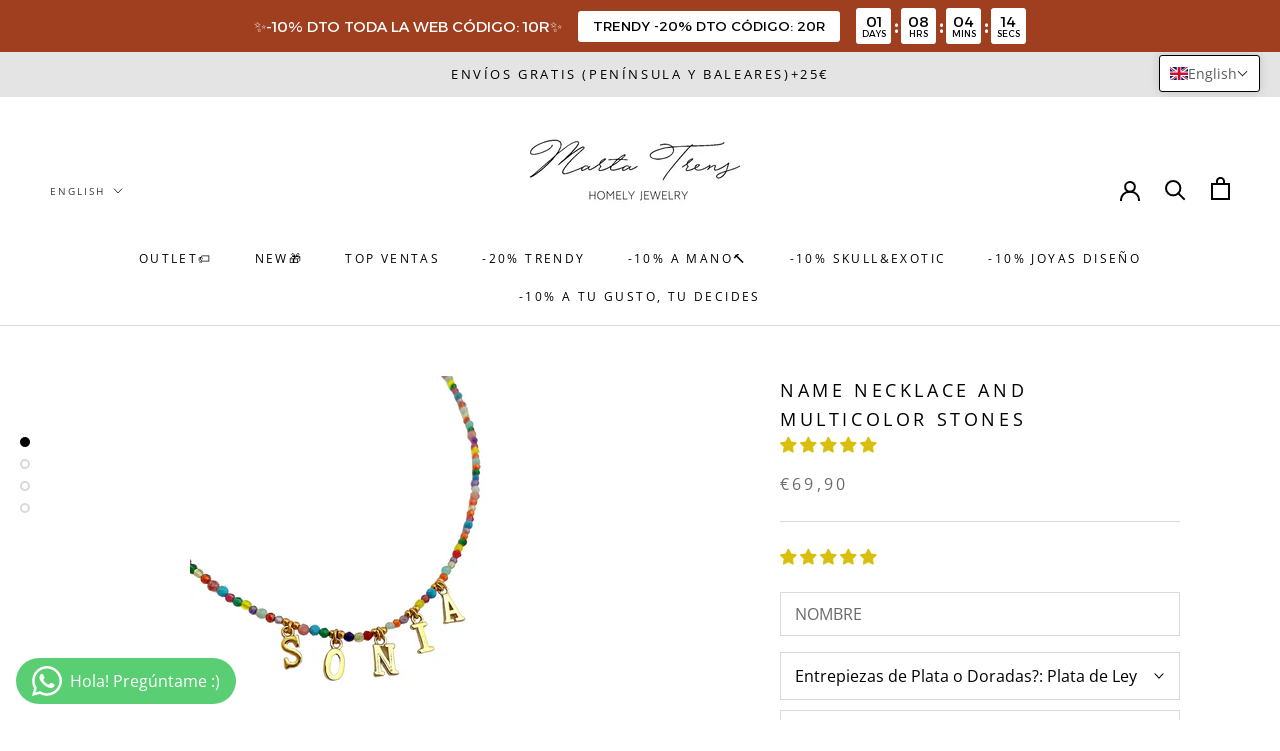

--- FILE ---
content_type: text/javascript; charset=utf-8
request_url: https://martatrens.com/en/products/collar-nombre-piedras-naturales-multicolor-2.js
body_size: 941
content:
{"id":6705457332433,"title":"NAME NECKLACE AND MULTICOLOR STONES","handle":"collar-nombre-piedras-naturales-multicolor-2","description":"\u003cp\u003e\u003cstrong\u003eNAME NECKLACE AND MULTICOLOR STONES\u003c\/strong\u003e\u003c\/p\u003e\n\u003cp\u003eThis personalized model combines the beauty of multicolored stones with the letters of your name or your favorite person. \u003c\/p\u003e\n\u003cp\u003eThe necklace consists of high quality materials, contains 925 sterling silver findings and various natural stones mixed randomly, such as agates, quartz, amethysts, tourmalines, among others. These Multicolor stones add a touch of liveliness and joy to the necklace.\u003c\/p\u003e\n\u003cp\u003eThe option to personalize this necklace with the name of your favorite person or yours makes it a unique and meaningful piece of jewelry.\u003c\/p\u003e\n\u003cp\u003eNECKLACE AVAILABLE FROM 3 TO 8 LETTERS\u003c\/p\u003e\n\u003cul\u003e\n\u003cli\u003e\n\u003cstrong\u003eClosing\u003c\/strong\u003e: 38cm expandable up to 41cm\u003c\/li\u003e\n\u003cli\u003e\n\u003cstrong\u003eMaterial\u003c\/strong\u003e: 925 Sterling Silver and Natural Stones\u003c\/li\u003e\n\u003cli\u003e\n\u003cstrong\u003eFinish\u003c\/strong\u003e: 925 Sterling Silver or 18k Gold Plated Silver\u003c\/li\u003e\n\u003cli\u003e\n\u003cstrong\u003estones\u003c\/strong\u003e: Natural stones randomly\u003cbr\u003e\n\u003c\/li\u003e\n\u003cli\u003e\n\u003cstrong\u003eLetters\u003c\/strong\u003e: 7x5 mm\u003c\/li\u003e\n\u003c\/ul\u003e\n\u003cp\u003e\u003cstrong\u003eStone Size\u003c\/strong\u003e: entre 2-3mm\u003c\/p\u003e\n\u003cp\u003eA design\u003cspan\u003e \u003c\/span\u003e\u003cem\u003eartisanal, unique and handcrafted. The tones of the stones could\u003cspan data-mce-fragment=\"1\"\u003e be altered by factors, including its calibration, ambient light, viewing angle, etc. \u003c\/span\u003e\u003c\/em\u003e\u003c\/p\u003e","published_at":"2021-09-03T11:48:24+02:00","created_at":"2021-07-22T02:28:41+02:00","vendor":"Nativa","type":"Collar","tags":["collar","mama","nombre","Personalizable","piedras naturales"],"price":6990,"price_min":6990,"price_max":8990,"available":true,"price_varies":true,"compare_at_price":6990,"compare_at_price_min":6990,"compare_at_price_max":8990,"compare_at_price_varies":true,"variants":[{"id":39963808792785,"title":"Plata de Ley \/ hasta 4 letras","option1":"Plata de Ley","option2":"hasta 4 letras","option3":null,"sku":"000060497\/ 0000830318M-1-1-1-1","requires_shipping":true,"taxable":true,"featured_image":null,"available":true,"name":"NAME NECKLACE AND MULTICOLOR STONES - Plata de Ley \/ hasta 4 letras","public_title":"Plata de Ley \/ hasta 4 letras","options":["Plata de Ley","hasta 4 letras"],"price":6990,"weight":0,"compare_at_price":6990,"inventory_management":"shopify","barcode":"","requires_selling_plan":false,"selling_plan_allocations":[]},{"id":48982457483596,"title":"Plata de Ley \/ + 4 letras","option1":"Plata de Ley","option2":"+ 4 letras","option3":null,"sku":"","requires_shipping":true,"taxable":true,"featured_image":null,"available":true,"name":"NAME NECKLACE AND MULTICOLOR STONES - Plata de Ley \/ + 4 letras","public_title":"Plata de Ley \/ + 4 letras","options":["Plata de Ley","+ 4 letras"],"price":8990,"weight":0,"compare_at_price":8990,"inventory_management":"shopify","barcode":"","requires_selling_plan":false,"selling_plan_allocations":[]},{"id":39963934195921,"title":"Baño de Oro \/ hasta 4 letras","option1":"Baño de Oro","option2":"hasta 4 letras","option3":null,"sku":"000730262-1-1-1","requires_shipping":true,"taxable":true,"featured_image":null,"available":true,"name":"NAME NECKLACE AND MULTICOLOR STONES - Baño de Oro \/ hasta 4 letras","public_title":"Baño de Oro \/ hasta 4 letras","options":["Baño de Oro","hasta 4 letras"],"price":6990,"weight":0,"compare_at_price":6990,"inventory_management":"shopify","barcode":"","requires_selling_plan":false,"selling_plan_allocations":[]},{"id":48982457516364,"title":"Baño de Oro \/ + 4 letras","option1":"Baño de Oro","option2":"+ 4 letras","option3":null,"sku":"","requires_shipping":true,"taxable":true,"featured_image":null,"available":true,"name":"NAME NECKLACE AND MULTICOLOR STONES - Baño de Oro \/ + 4 letras","public_title":"Baño de Oro \/ + 4 letras","options":["Baño de Oro","+ 4 letras"],"price":8990,"weight":0,"compare_at_price":8990,"inventory_management":"shopify","barcode":"","requires_selling_plan":false,"selling_plan_allocations":[]}],"images":["\/\/cdn.shopify.com\/s\/files\/1\/0576\/8465\/6337\/products\/Disenosintitulo-2022-02-16T114755.065.png?v=1714123339","\/\/cdn.shopify.com\/s\/files\/1\/0576\/8465\/6337\/products\/WhatsApp-Image-2021-03-24-at-23.41.02.jpg?v=1714123339","\/\/cdn.shopify.com\/s\/files\/1\/0576\/8465\/6337\/products\/WhatsApp-Image-2021-02-16-at-12.46.28-1.jpg?v=1645008832","\/\/cdn.shopify.com\/s\/files\/1\/0576\/8465\/6337\/products\/Captura_2a19da5b-6c33-455e-8a9e-7dfbb26c2fa9.jpg?v=1676631773"],"featured_image":"\/\/cdn.shopify.com\/s\/files\/1\/0576\/8465\/6337\/products\/Disenosintitulo-2022-02-16T114755.065.png?v=1714123339","options":[{"name":"Entrepiezas de Plata o Doradas?","position":1,"values":["Plata de Ley","Baño de Oro"]},{"name":" letras","position":2,"values":["hasta 4 letras","+ 4 letras"]}],"url":"\/en\/products\/collar-nombre-piedras-naturales-multicolor-2","media":[{"alt":null,"id":21969094738129,"position":1,"preview_image":{"aspect_ratio":1.0,"height":1080,"width":1080,"src":"https:\/\/cdn.shopify.com\/s\/files\/1\/0576\/8465\/6337\/products\/Disenosintitulo-2022-02-16T114755.065.png?v=1714123339"},"aspect_ratio":1.0,"height":1080,"media_type":"image","src":"https:\/\/cdn.shopify.com\/s\/files\/1\/0576\/8465\/6337\/products\/Disenosintitulo-2022-02-16T114755.065.png?v=1714123339","width":1080},{"alt":null,"id":21134425587921,"position":2,"preview_image":{"aspect_ratio":1.001,"height":2046,"width":2048,"src":"https:\/\/cdn.shopify.com\/s\/files\/1\/0576\/8465\/6337\/products\/WhatsApp-Image-2021-03-24-at-23.41.02.jpg?v=1714123339"},"aspect_ratio":1.001,"height":2046,"media_type":"image","src":"https:\/\/cdn.shopify.com\/s\/files\/1\/0576\/8465\/6337\/products\/WhatsApp-Image-2021-03-24-at-23.41.02.jpg?v=1714123339","width":2048},{"alt":null,"id":21134425555153,"position":3,"preview_image":{"aspect_ratio":1.0,"height":2047,"width":2048,"src":"https:\/\/cdn.shopify.com\/s\/files\/1\/0576\/8465\/6337\/products\/WhatsApp-Image-2021-02-16-at-12.46.28-1.jpg?v=1645008832"},"aspect_ratio":1.0,"height":2047,"media_type":"image","src":"https:\/\/cdn.shopify.com\/s\/files\/1\/0576\/8465\/6337\/products\/WhatsApp-Image-2021-02-16-at-12.46.28-1.jpg?v=1645008832","width":2048},{"alt":null,"id":22980928733393,"position":4,"preview_image":{"aspect_ratio":0.995,"height":621,"width":618,"src":"https:\/\/cdn.shopify.com\/s\/files\/1\/0576\/8465\/6337\/products\/Captura_2a19da5b-6c33-455e-8a9e-7dfbb26c2fa9.jpg?v=1676631773"},"aspect_ratio":0.995,"height":621,"media_type":"image","src":"https:\/\/cdn.shopify.com\/s\/files\/1\/0576\/8465\/6337\/products\/Captura_2a19da5b-6c33-455e-8a9e-7dfbb26c2fa9.jpg?v=1676631773","width":618}],"requires_selling_plan":false,"selling_plan_groups":[]}

--- FILE ---
content_type: text/javascript; charset=utf-8
request_url: https://martatrens.com/en/products/collar-nombre-piedras-naturales-multicolor-2.js
body_size: 848
content:
{"id":6705457332433,"title":"NAME NECKLACE AND MULTICOLOR STONES","handle":"collar-nombre-piedras-naturales-multicolor-2","description":"\u003cp\u003e\u003cstrong\u003eNAME NECKLACE AND MULTICOLOR STONES\u003c\/strong\u003e\u003c\/p\u003e\n\u003cp\u003eThis personalized model combines the beauty of multicolored stones with the letters of your name or your favorite person. \u003c\/p\u003e\n\u003cp\u003eThe necklace consists of high quality materials, contains 925 sterling silver findings and various natural stones mixed randomly, such as agates, quartz, amethysts, tourmalines, among others. These Multicolor stones add a touch of liveliness and joy to the necklace.\u003c\/p\u003e\n\u003cp\u003eThe option to personalize this necklace with the name of your favorite person or yours makes it a unique and meaningful piece of jewelry.\u003c\/p\u003e\n\u003cp\u003eNECKLACE AVAILABLE FROM 3 TO 8 LETTERS\u003c\/p\u003e\n\u003cul\u003e\n\u003cli\u003e\n\u003cstrong\u003eClosing\u003c\/strong\u003e: 38cm expandable up to 41cm\u003c\/li\u003e\n\u003cli\u003e\n\u003cstrong\u003eMaterial\u003c\/strong\u003e: 925 Sterling Silver and Natural Stones\u003c\/li\u003e\n\u003cli\u003e\n\u003cstrong\u003eFinish\u003c\/strong\u003e: 925 Sterling Silver or 18k Gold Plated Silver\u003c\/li\u003e\n\u003cli\u003e\n\u003cstrong\u003estones\u003c\/strong\u003e: Natural stones randomly\u003cbr\u003e\n\u003c\/li\u003e\n\u003cli\u003e\n\u003cstrong\u003eLetters\u003c\/strong\u003e: 7x5 mm\u003c\/li\u003e\n\u003c\/ul\u003e\n\u003cp\u003e\u003cstrong\u003eStone Size\u003c\/strong\u003e: entre 2-3mm\u003c\/p\u003e\n\u003cp\u003eA design\u003cspan\u003e \u003c\/span\u003e\u003cem\u003eartisanal, unique and handcrafted. The tones of the stones could\u003cspan data-mce-fragment=\"1\"\u003e be altered by factors, including its calibration, ambient light, viewing angle, etc. \u003c\/span\u003e\u003c\/em\u003e\u003c\/p\u003e","published_at":"2021-09-03T11:48:24+02:00","created_at":"2021-07-22T02:28:41+02:00","vendor":"Nativa","type":"Collar","tags":["collar","mama","nombre","Personalizable","piedras naturales"],"price":6990,"price_min":6990,"price_max":8990,"available":true,"price_varies":true,"compare_at_price":6990,"compare_at_price_min":6990,"compare_at_price_max":8990,"compare_at_price_varies":true,"variants":[{"id":39963808792785,"title":"Plata de Ley \/ hasta 4 letras","option1":"Plata de Ley","option2":"hasta 4 letras","option3":null,"sku":"000060497\/ 0000830318M-1-1-1-1","requires_shipping":true,"taxable":true,"featured_image":null,"available":true,"name":"NAME NECKLACE AND MULTICOLOR STONES - Plata de Ley \/ hasta 4 letras","public_title":"Plata de Ley \/ hasta 4 letras","options":["Plata de Ley","hasta 4 letras"],"price":6990,"weight":0,"compare_at_price":6990,"inventory_management":"shopify","barcode":"","requires_selling_plan":false,"selling_plan_allocations":[]},{"id":48982457483596,"title":"Plata de Ley \/ + 4 letras","option1":"Plata de Ley","option2":"+ 4 letras","option3":null,"sku":"","requires_shipping":true,"taxable":true,"featured_image":null,"available":true,"name":"NAME NECKLACE AND MULTICOLOR STONES - Plata de Ley \/ + 4 letras","public_title":"Plata de Ley \/ + 4 letras","options":["Plata de Ley","+ 4 letras"],"price":8990,"weight":0,"compare_at_price":8990,"inventory_management":"shopify","barcode":"","requires_selling_plan":false,"selling_plan_allocations":[]},{"id":39963934195921,"title":"Baño de Oro \/ hasta 4 letras","option1":"Baño de Oro","option2":"hasta 4 letras","option3":null,"sku":"000730262-1-1-1","requires_shipping":true,"taxable":true,"featured_image":null,"available":true,"name":"NAME NECKLACE AND MULTICOLOR STONES - Baño de Oro \/ hasta 4 letras","public_title":"Baño de Oro \/ hasta 4 letras","options":["Baño de Oro","hasta 4 letras"],"price":6990,"weight":0,"compare_at_price":6990,"inventory_management":"shopify","barcode":"","requires_selling_plan":false,"selling_plan_allocations":[]},{"id":48982457516364,"title":"Baño de Oro \/ + 4 letras","option1":"Baño de Oro","option2":"+ 4 letras","option3":null,"sku":"","requires_shipping":true,"taxable":true,"featured_image":null,"available":true,"name":"NAME NECKLACE AND MULTICOLOR STONES - Baño de Oro \/ + 4 letras","public_title":"Baño de Oro \/ + 4 letras","options":["Baño de Oro","+ 4 letras"],"price":8990,"weight":0,"compare_at_price":8990,"inventory_management":"shopify","barcode":"","requires_selling_plan":false,"selling_plan_allocations":[]}],"images":["\/\/cdn.shopify.com\/s\/files\/1\/0576\/8465\/6337\/products\/Disenosintitulo-2022-02-16T114755.065.png?v=1714123339","\/\/cdn.shopify.com\/s\/files\/1\/0576\/8465\/6337\/products\/WhatsApp-Image-2021-03-24-at-23.41.02.jpg?v=1714123339","\/\/cdn.shopify.com\/s\/files\/1\/0576\/8465\/6337\/products\/WhatsApp-Image-2021-02-16-at-12.46.28-1.jpg?v=1645008832","\/\/cdn.shopify.com\/s\/files\/1\/0576\/8465\/6337\/products\/Captura_2a19da5b-6c33-455e-8a9e-7dfbb26c2fa9.jpg?v=1676631773"],"featured_image":"\/\/cdn.shopify.com\/s\/files\/1\/0576\/8465\/6337\/products\/Disenosintitulo-2022-02-16T114755.065.png?v=1714123339","options":[{"name":"Entrepiezas de Plata o Doradas?","position":1,"values":["Plata de Ley","Baño de Oro"]},{"name":" letras","position":2,"values":["hasta 4 letras","+ 4 letras"]}],"url":"\/en\/products\/collar-nombre-piedras-naturales-multicolor-2","media":[{"alt":null,"id":21969094738129,"position":1,"preview_image":{"aspect_ratio":1.0,"height":1080,"width":1080,"src":"https:\/\/cdn.shopify.com\/s\/files\/1\/0576\/8465\/6337\/products\/Disenosintitulo-2022-02-16T114755.065.png?v=1714123339"},"aspect_ratio":1.0,"height":1080,"media_type":"image","src":"https:\/\/cdn.shopify.com\/s\/files\/1\/0576\/8465\/6337\/products\/Disenosintitulo-2022-02-16T114755.065.png?v=1714123339","width":1080},{"alt":null,"id":21134425587921,"position":2,"preview_image":{"aspect_ratio":1.001,"height":2046,"width":2048,"src":"https:\/\/cdn.shopify.com\/s\/files\/1\/0576\/8465\/6337\/products\/WhatsApp-Image-2021-03-24-at-23.41.02.jpg?v=1714123339"},"aspect_ratio":1.001,"height":2046,"media_type":"image","src":"https:\/\/cdn.shopify.com\/s\/files\/1\/0576\/8465\/6337\/products\/WhatsApp-Image-2021-03-24-at-23.41.02.jpg?v=1714123339","width":2048},{"alt":null,"id":21134425555153,"position":3,"preview_image":{"aspect_ratio":1.0,"height":2047,"width":2048,"src":"https:\/\/cdn.shopify.com\/s\/files\/1\/0576\/8465\/6337\/products\/WhatsApp-Image-2021-02-16-at-12.46.28-1.jpg?v=1645008832"},"aspect_ratio":1.0,"height":2047,"media_type":"image","src":"https:\/\/cdn.shopify.com\/s\/files\/1\/0576\/8465\/6337\/products\/WhatsApp-Image-2021-02-16-at-12.46.28-1.jpg?v=1645008832","width":2048},{"alt":null,"id":22980928733393,"position":4,"preview_image":{"aspect_ratio":0.995,"height":621,"width":618,"src":"https:\/\/cdn.shopify.com\/s\/files\/1\/0576\/8465\/6337\/products\/Captura_2a19da5b-6c33-455e-8a9e-7dfbb26c2fa9.jpg?v=1676631773"},"aspect_ratio":0.995,"height":621,"media_type":"image","src":"https:\/\/cdn.shopify.com\/s\/files\/1\/0576\/8465\/6337\/products\/Captura_2a19da5b-6c33-455e-8a9e-7dfbb26c2fa9.jpg?v=1676631773","width":618}],"requires_selling_plan":false,"selling_plan_groups":[]}

--- FILE ---
content_type: text/javascript; charset=utf-8
request_url: https://martatrens.com/en/products/collar-nombre-piedras-naturales-multicolor-2.js
body_size: 1177
content:
{"id":6705457332433,"title":"NAME NECKLACE AND MULTICOLOR STONES","handle":"collar-nombre-piedras-naturales-multicolor-2","description":"\u003cp\u003e\u003cstrong\u003eNAME NECKLACE AND MULTICOLOR STONES\u003c\/strong\u003e\u003c\/p\u003e\n\u003cp\u003eThis personalized model combines the beauty of multicolored stones with the letters of your name or your favorite person. \u003c\/p\u003e\n\u003cp\u003eThe necklace consists of high quality materials, contains 925 sterling silver findings and various natural stones mixed randomly, such as agates, quartz, amethysts, tourmalines, among others. These Multicolor stones add a touch of liveliness and joy to the necklace.\u003c\/p\u003e\n\u003cp\u003eThe option to personalize this necklace with the name of your favorite person or yours makes it a unique and meaningful piece of jewelry.\u003c\/p\u003e\n\u003cp\u003eNECKLACE AVAILABLE FROM 3 TO 8 LETTERS\u003c\/p\u003e\n\u003cul\u003e\n\u003cli\u003e\n\u003cstrong\u003eClosing\u003c\/strong\u003e: 38cm expandable up to 41cm\u003c\/li\u003e\n\u003cli\u003e\n\u003cstrong\u003eMaterial\u003c\/strong\u003e: 925 Sterling Silver and Natural Stones\u003c\/li\u003e\n\u003cli\u003e\n\u003cstrong\u003eFinish\u003c\/strong\u003e: 925 Sterling Silver or 18k Gold Plated Silver\u003c\/li\u003e\n\u003cli\u003e\n\u003cstrong\u003estones\u003c\/strong\u003e: Natural stones randomly\u003cbr\u003e\n\u003c\/li\u003e\n\u003cli\u003e\n\u003cstrong\u003eLetters\u003c\/strong\u003e: 7x5 mm\u003c\/li\u003e\n\u003c\/ul\u003e\n\u003cp\u003e\u003cstrong\u003eStone Size\u003c\/strong\u003e: entre 2-3mm\u003c\/p\u003e\n\u003cp\u003eA design\u003cspan\u003e \u003c\/span\u003e\u003cem\u003eartisanal, unique and handcrafted. The tones of the stones could\u003cspan data-mce-fragment=\"1\"\u003e be altered by factors, including its calibration, ambient light, viewing angle, etc. \u003c\/span\u003e\u003c\/em\u003e\u003c\/p\u003e","published_at":"2021-09-03T11:48:24+02:00","created_at":"2021-07-22T02:28:41+02:00","vendor":"Nativa","type":"Collar","tags":["collar","mama","nombre","Personalizable","piedras naturales"],"price":6990,"price_min":6990,"price_max":8990,"available":true,"price_varies":true,"compare_at_price":6990,"compare_at_price_min":6990,"compare_at_price_max":8990,"compare_at_price_varies":true,"variants":[{"id":39963808792785,"title":"Plata de Ley \/ hasta 4 letras","option1":"Plata de Ley","option2":"hasta 4 letras","option3":null,"sku":"000060497\/ 0000830318M-1-1-1-1","requires_shipping":true,"taxable":true,"featured_image":null,"available":true,"name":"NAME NECKLACE AND MULTICOLOR STONES - Plata de Ley \/ hasta 4 letras","public_title":"Plata de Ley \/ hasta 4 letras","options":["Plata de Ley","hasta 4 letras"],"price":6990,"weight":0,"compare_at_price":6990,"inventory_management":"shopify","barcode":"","requires_selling_plan":false,"selling_plan_allocations":[]},{"id":48982457483596,"title":"Plata de Ley \/ + 4 letras","option1":"Plata de Ley","option2":"+ 4 letras","option3":null,"sku":"","requires_shipping":true,"taxable":true,"featured_image":null,"available":true,"name":"NAME NECKLACE AND MULTICOLOR STONES - Plata de Ley \/ + 4 letras","public_title":"Plata de Ley \/ + 4 letras","options":["Plata de Ley","+ 4 letras"],"price":8990,"weight":0,"compare_at_price":8990,"inventory_management":"shopify","barcode":"","requires_selling_plan":false,"selling_plan_allocations":[]},{"id":39963934195921,"title":"Baño de Oro \/ hasta 4 letras","option1":"Baño de Oro","option2":"hasta 4 letras","option3":null,"sku":"000730262-1-1-1","requires_shipping":true,"taxable":true,"featured_image":null,"available":true,"name":"NAME NECKLACE AND MULTICOLOR STONES - Baño de Oro \/ hasta 4 letras","public_title":"Baño de Oro \/ hasta 4 letras","options":["Baño de Oro","hasta 4 letras"],"price":6990,"weight":0,"compare_at_price":6990,"inventory_management":"shopify","barcode":"","requires_selling_plan":false,"selling_plan_allocations":[]},{"id":48982457516364,"title":"Baño de Oro \/ + 4 letras","option1":"Baño de Oro","option2":"+ 4 letras","option3":null,"sku":"","requires_shipping":true,"taxable":true,"featured_image":null,"available":true,"name":"NAME NECKLACE AND MULTICOLOR STONES - Baño de Oro \/ + 4 letras","public_title":"Baño de Oro \/ + 4 letras","options":["Baño de Oro","+ 4 letras"],"price":8990,"weight":0,"compare_at_price":8990,"inventory_management":"shopify","barcode":"","requires_selling_plan":false,"selling_plan_allocations":[]}],"images":["\/\/cdn.shopify.com\/s\/files\/1\/0576\/8465\/6337\/products\/Disenosintitulo-2022-02-16T114755.065.png?v=1714123339","\/\/cdn.shopify.com\/s\/files\/1\/0576\/8465\/6337\/products\/WhatsApp-Image-2021-03-24-at-23.41.02.jpg?v=1714123339","\/\/cdn.shopify.com\/s\/files\/1\/0576\/8465\/6337\/products\/WhatsApp-Image-2021-02-16-at-12.46.28-1.jpg?v=1645008832","\/\/cdn.shopify.com\/s\/files\/1\/0576\/8465\/6337\/products\/Captura_2a19da5b-6c33-455e-8a9e-7dfbb26c2fa9.jpg?v=1676631773"],"featured_image":"\/\/cdn.shopify.com\/s\/files\/1\/0576\/8465\/6337\/products\/Disenosintitulo-2022-02-16T114755.065.png?v=1714123339","options":[{"name":"Entrepiezas de Plata o Doradas?","position":1,"values":["Plata de Ley","Baño de Oro"]},{"name":" letras","position":2,"values":["hasta 4 letras","+ 4 letras"]}],"url":"\/en\/products\/collar-nombre-piedras-naturales-multicolor-2","media":[{"alt":null,"id":21969094738129,"position":1,"preview_image":{"aspect_ratio":1.0,"height":1080,"width":1080,"src":"https:\/\/cdn.shopify.com\/s\/files\/1\/0576\/8465\/6337\/products\/Disenosintitulo-2022-02-16T114755.065.png?v=1714123339"},"aspect_ratio":1.0,"height":1080,"media_type":"image","src":"https:\/\/cdn.shopify.com\/s\/files\/1\/0576\/8465\/6337\/products\/Disenosintitulo-2022-02-16T114755.065.png?v=1714123339","width":1080},{"alt":null,"id":21134425587921,"position":2,"preview_image":{"aspect_ratio":1.001,"height":2046,"width":2048,"src":"https:\/\/cdn.shopify.com\/s\/files\/1\/0576\/8465\/6337\/products\/WhatsApp-Image-2021-03-24-at-23.41.02.jpg?v=1714123339"},"aspect_ratio":1.001,"height":2046,"media_type":"image","src":"https:\/\/cdn.shopify.com\/s\/files\/1\/0576\/8465\/6337\/products\/WhatsApp-Image-2021-03-24-at-23.41.02.jpg?v=1714123339","width":2048},{"alt":null,"id":21134425555153,"position":3,"preview_image":{"aspect_ratio":1.0,"height":2047,"width":2048,"src":"https:\/\/cdn.shopify.com\/s\/files\/1\/0576\/8465\/6337\/products\/WhatsApp-Image-2021-02-16-at-12.46.28-1.jpg?v=1645008832"},"aspect_ratio":1.0,"height":2047,"media_type":"image","src":"https:\/\/cdn.shopify.com\/s\/files\/1\/0576\/8465\/6337\/products\/WhatsApp-Image-2021-02-16-at-12.46.28-1.jpg?v=1645008832","width":2048},{"alt":null,"id":22980928733393,"position":4,"preview_image":{"aspect_ratio":0.995,"height":621,"width":618,"src":"https:\/\/cdn.shopify.com\/s\/files\/1\/0576\/8465\/6337\/products\/Captura_2a19da5b-6c33-455e-8a9e-7dfbb26c2fa9.jpg?v=1676631773"},"aspect_ratio":0.995,"height":621,"media_type":"image","src":"https:\/\/cdn.shopify.com\/s\/files\/1\/0576\/8465\/6337\/products\/Captura_2a19da5b-6c33-455e-8a9e-7dfbb26c2fa9.jpg?v=1676631773","width":618}],"requires_selling_plan":false,"selling_plan_groups":[]}